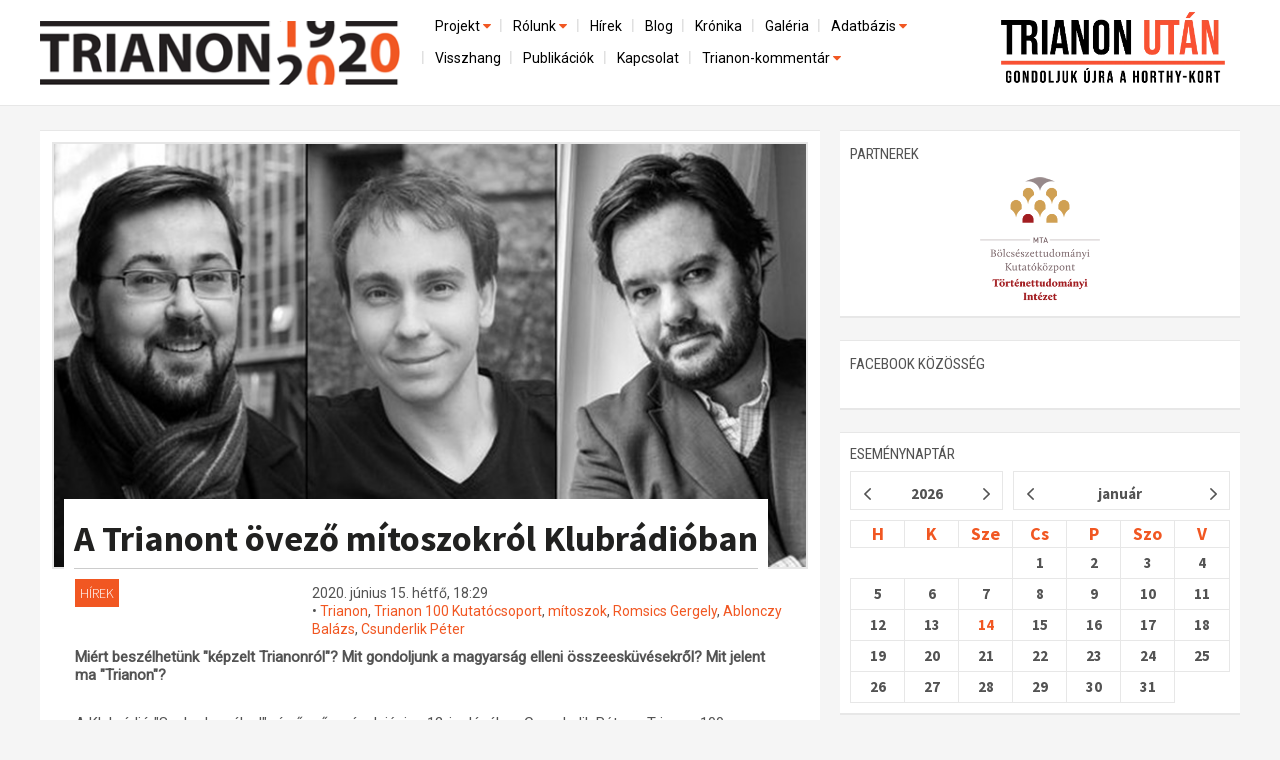

--- FILE ---
content_type: text/css
request_url: https://trianon100.hu/bootstrap/css/main_20250201.css
body_size: 3573
content:
/*@media (min-width: 1200px) {
    .container{
        max-width: 970px;
    }
}
*/
#navbar-fixed-top .container {
 // width: 100% !important;
}
.rightpadd {
    padding-right: 15px;
}
.rightpadd11 {
    padding-right: 11px;
}
.rightpadd6 {
    padding-right: 6px;
}
.rightpadd20 {
    padding-right: 20px;
}
.rightmarg20 {
    margin-right: 20px;
}
.leftfloat {
    display: block;
    float: left;
}
.rightfloat {
    display: block;
    float: right;
}
.leftpadd {
    padding-left: 15px;
}
img.imgw {
   display: block;
   height: auto !important;
   max-width: 100%;
}
.table-responsive img {
   display: block;
   height: auto !important;
   max-width: 95%;
}
.table-responsive {
    width: 100%;
}
img.imgw2 {
   display: block;
   height: auto !important;
   max-width: 95%;
}
.docrow h1 span.title {
    border-bottom: 2px solid #5cb9fc;
    padding-bottom: 3px;
    margin-bottom: 2px;
    margin-right: 15px;
    color: #000;
    font-size: 20px;
}
.docrow h1 {
    border-bottom: 2px solid #d6d6d4;
    padding-bottom: 3px;
    margin-bottom: 7px;
    margin-top: 5px;
    margin-right: 15px;
}
div.content h1{
    margin-top: 0;
}
div.content img {
    max-width: 100%;
    height: auto !important;
    display: block;
}
div.content #share img {
    display:inline;
}
div.articlerow div.breadcrumb {
    margin-bottom: 0;
    padding-left: 5%;
}
#searchlist {
    background-color: #fff;
    margin-right: 15px;
    padding: 20px 5%;
}
#searchlist h1 {
    color: #f15722;
    font-size: 40px;
    font-weight: bold;
    margin-top: 0;
}
#searchlist h2 {
    margin: 0;
    padding: 0;
}
#searchlist h2 a {
    color: #f15722;
    font-size: 15px;
    font-weight: bold;
}
#searchlist input[type=submit]{
    background-color: #f15722;
    color: #fff;
    font-weight: bold;
    border: 0;
    padding: 3px;
    margin-bottom: 5px;
}

a.folder {
    font-family: 'Source Sans Pro', sans-serif;
    color: #fff;
    font-size: 14px;
    text-transform: uppercase;
    padding: 5px;
    margin: 5px 0;
}
@media (max-width: 992px) {

}
@media (min-width: 1200px) {
    #logo img.imgw {
        display: block;
        height: auto !important;
        max-width: 100%;
    }
    .clearer-md {
        display: none;
    }
}
@media (min-width: 992px) and (max-width: 1200px) {
    #logo img.imgw {
        display: block;
        height: auto !important;
        max-width: 95%;
    }
    .clearer-lg {
        display: none;
    }
}
@media (min-width: 768px) and (max-width: 992px) {
    #logo img.imgw {
        display: block;
        height: auto !important;
        max-width: 95%;
    }
    .clearer-lg {
        display: none;
    }

}
@media (max-width: 768px) {
    #logo img.imgw {
        display: block;
        height: auto !important;
        max-width: 95%;
    }
    .clearer-lg {
        display: none;
    }
    .clearer-md {
        display: none;
    }
}
.clearer {
  clear: both;
}
body {
    font-family: 'Source Sans Pro', sans-serif;
    font-weight: 300;
    font-size: 14px;
    color: #3b3b3b;
    margin-left: 0px;
    margin-top: 0px;
    margin-right: 0px;
    margin-bottom: 0px;
    background-color:#f5f5f5;
    line-height: 16px;
}
h1, h2, h3, h4 {
    font-family: 'Source Sans Pro', sans-serif;
    font-weight: 300;
}
h1 {
    font-size:20px;
}
h2 {
    font-size: 16px;
}
div {
    font-family: 'Roboto', sans-serif;
    font-weight: 300;
    font-size: 14px;
}



/* menu ------------------------------------------------------------ */

a.mainmenu {
    font-family: 'Roboto Condensed', sans-serif;
    color: #464646;
    font-size: 14px;
    text-transform: uppercase;
}
a.mainmenu:hover, a.mainmenu:focus{
    text-decoration: none;
}
div.mainmenuitem {
    float: left;
    border-right: 1px solid #ededed;
    padding: 0 11px 5px 11px;
    margin-bottom: 8px;
}
div.mainmenuitem.last {
    border-right: 0;
}
#logo {
    height: 22px;
    margin: 21px 0;
}
a, a:hover {
    color: #f15722;
    font-size: 14px;
    text-decoration: none;
}
a:hover.folder {
    color: #000;
}

#navbar-footer #tagcloud div.tag {
    display: inline-block;
    background-color: #fff;
    padding: 5px;
    margin: 5px;
    line-height: 18px;
    vertical-align: bottom;
}
#navbar-footer #tagcloud div.tag a {
    color: #f15722;
}

@media only screen and (min-width: 1200px) {
    #fejlec {
        height: 105px;
    }
    #menucont {
        margin-top: 9px;
    }
    #fejlec #logo {
        width: 30%;
        float: left;
    }
    #fejlec #trianon_utan_logo {
        width: 21%;
        float: left;
    }
    #fejlec #fejlecright {
        width: 49%;
        float: left;
        padding-left: 15px;
    }
    #fejlec #fejlecright div.headtitle {
        padding: 15px 0 5px 20px; line-height: 20px; font-weight: bold;font-size: 18px;
    }
    #fejlec #searchdiv {
        width: 17%;
        float: left;
    }
    #rightbox-search {
        display: none;
    }
    #kereses input[type="text"] {
        width: 160px;
    }
    #kereses {
        margin: 20px 0;
        width: 206px;
        height: 40px;
    }
}

@media (min-width: 992px) and (max-width: 1200px) {
    #menucont {
        margin-top: 14px;
    }
    #fejlec {
        background: url(/images/design/home/head-bg.png) 10px center no-repeat #fff;
        background-size: 100% 100%;
        height: 105px;
    }
    #fejlec {
        height: 105px;
    }
    #fejlec #logo {
        width: 30%;
        float: left;
    }
    #fejlec #trianon_utan_logo {
        width: 21%;
        float: left;
    }
    #fejlec #fejlecright {
        width: 49%;
        float: left;
    }
    #fejlec #fejlecright div.headtitle {
        padding: 15px 0 5px 20px; line-height: 19px; font-weight: bold;font-size: 17px;
    }
    #fejlec #searchdiv {
        width: 20%;
        float: left;
    }
    #rightbox-search {
        display: none;
    }
    #kereses input[type="text"] {
        width: 160px;
    }
    #kereses {
        margin: 20px 0;
        width: 200px;
        height: 40px;

    }
}

@media (min-width: 768px) and (max-width: 992px) {
    #menucont {
        margin-top: 14px;
    }
    #fejlec {
        height: 105px;
    }
    #fejlec #logo {
        width: 19%;
        float: left;
    }
    #fejlec #trianon_utan_logo {
        width: 18%;
        float: left;
    }
    #fejlec #fejlecright {
        width: 63%;
        float: left;
    }
    #fejlec #fejlecright div.headtitle {
        padding: 15px 0 5px 20px; line-height: 18px; font-weight: bold;font-size: 16px;
    }
    #fejlec #searchdiv {
        display: none;
    }
    #kereses input[type="text"] {
        width: 80%;
    }
    #kereses {
        margin: 0;
        width: 100%;
        height: 42px;
    }
}

@media only screen and (max-width: 768px) {
   #fejlec {
        background: url(/images/design/home/head-bg.png) 110px center no-repeat #fff;
        background-size: 100% 100%;
        min-height: 105px;
    }

    #fejlec #logo {
        width: 30%;
        float: left;
    }
    #fejlec #trianon_utan_logo {
        width: 28%;
        float: none;
    }
    #fejlec #fejlecright {
        width: 70%;
        float: left;
    }
    #fejlec #fejlecright div.headtitle {
        padding: 15px 0 5px 20px; line-height: 16px; font-weight: bold;font-size: 15px;
    }
    #fejlec #searchdiv {
        display: none
    }
    #kereses input[type="text"] {
        width: 160px;
    }
    #kereses {
        margin: 0;
        width: 100%;
        height: 42px;
    }

}
#submenu2{
    left: 100px;
}
#submenu3 {
    left: 260px;
}
div.mainmenuitem.active {
    border-bottom: 2px solid #f15722;

}
.dropdown a, .nodropdown a {
    color: #2c2b2b;
}
#menu span.caret {
    border-color: #fff;
}
ul.dropdown-menu {
    background: url(/images/design/home/submenubg.png) no-repeat top left transparent;
}

/* footer ------------------------------------------------------------ */
#navbar-footer {
    margin-top: 15px;
    min-height: 200px;
    margin-bottom: 0;
}
#navbar-footer #navbar-foot-logo {
    background-color: #fff;
    height: 60px;
    line-height: 60px;
}
#navbar-footer #navbar-foot-logo div.container {
    line-height: 60px;
    vertical-align: middle;
}
#navbar-footer #navbar-foot-logo div.container img.imgw {
    margin-top: 19px;
}
#navbar-footer #navbar-foot-mid {
    background-color: #383838;
    min-height: 170px;
    font-family: 'Source Sans Pro', sans-serif;
    font-size: 14px;
    color: #ccc;
    padding-top: 20px;
    overflow: auto;
}
#navbar-footer #navbar-foot-mid div.container .col-md-3.rightpadd {
    border-right: 1px solid #ccc;
    height: 110px;
}
#navbar-footer #navbar-foot-bott {
    background-color: #303030;
    height: 36px;
    margin-bottom: 0;
    font-family: 'Roboto', sans-serif;
    font-size: 14px;
    color: #808080;
    padding-top: 10px;
}

#navbar-footer a {
    color: #e7e7e2;
}

/* media */

@media (max-width: 768px) {
    #menu {
        max-width: 400px;
    }
    #submenu2, #submenu3 {
        left: 20px;
        max-width: 370px;
    }
    #submenu3 {
        top: 60px;
    }
}
#menu {
    padding-right: 0;
}
@media (max-width: 1200px) {
    .dropdown {
        display: none;
    }
    .nodropdown {
        display: block;
        float: right;
    }
}
@media (min-width: 1200px) {
   .nodropdown {
        display: none;
    }
    .dropdown {
        display: block;
        float: right;
    }

}
@media (max-width: 768px) {
    div.mainmenuitem {
        padding: 5px 9px;
        margin-bottom: 3px;
    }
    .homerow.homebanners .banner {
        margin-right: 20px;
    }
    #navbar-foot-mid .container div.rightpadd {
        display: none;
    }
    #navbar-footer #navbar-foot-mid {
        min-height: 60px;
        padding-top: 10px;
    }
}
@media (max-width: 992px) {
    div.rightbanners {
       // display: none;
    }
    div.homebanners {
        display: block;
    }
}
@media (min-width: 992px) {
    div.rightbanners {
        display: block;
    }
    div.homebanners {
        display: none;
    }
}

.open>.dropdown-menu{display:block}
.open>.dropdown-menu li{display:inline}
.dropdown-menu > li > a {display: inline; font-size: 12px;color: #fff; }
#kereses {
    float: right;
    box-shadow:inset 0 3px 5px #e5e5e5;
    -moz-box-shadow:inset 0 3px 5px #f5f5f5;
    -webkit-box-shadow:inset 0 3px 5px #f5f5f5;
    background: transparent;
    border: 1px solid #f5f5f5;
    padding: 0 3px;

}
#kereses input[type="text"] {
    height: 40px;
    font-size: 14px;
    color: #464646;
    border: 0;
    background-color: transparent;
    font-family: 'Roboto', sans-serif;
}
#kereses input[type="submit"]{
    border: 0;
    background-color: #ececec;
    background: url(/images/design/home/ik-search.png) no-repeat center center transparent;
    background-size: 20px;
    width: 30px;
    height: 26px;
    margin: 7px 0;
    float: right;
}
 #ekamara input[type="submit"]{
    border: 0;
    background-color: #fff;
    background: url(/images/design/home/ik-search.png) no-repeat center center transparent;
    background-size: 18px;
    width: 30px;
    height: 22px;
    margin: 0 10px;
    float: left;
}



.pager .nrs {
    line-height: 40px;
    width: 90%;
    margin: 0 auto;
}
.pager span {
    margin-right: 3px;
}
.pager .nr {
    padding: 8px;
    min-width: 40px;
}

.pager span.butt {
    background-color: #f0f0f0;
}
.pager span.active {
    background-color: #fff;
    color: #f15722;
    font-weight: bold;
}
.pager span.acitive a {
    color: #f15722;
    font-weight: bold;
}
.pager img {
    width: 20px;
    height: 20px;
    margin: auto;
}
.pager span.disabled {
    visibility: hidden;
    width: 1px;
}
.pager span.disabled img {
    visibility: hidden;
    width: 1px;
    margin: 0;
}
.breadcrumb {
    border-radius:0;
}
.breadcrumb h2 a {
    font-size: 18px;
    font-weight: bold;
}
.breadcrumb h2 a.st {
    color: #41affe;
}
.breadcrumb h2 a.nd {
    color: #1677bc;
}
.breadcrumb h2 a.rd {
    color: #41affe;
}
#submenu li {
    list-style-type: none;
}
ul.subm li {
    list-style-type: none;
}
ul.subm {
    margin-top: 15px;
    margin-left: 0;
    padding-left: 0;
    line-height: 25px;
}
ul.subm li i {
    margin-right: 15px;
}
div.calendar {
    z-index: 5000;
}
#szerk a {
    color: #f15722;
    font-family: "Source Sans Pro",sans-serif;
    font-size: 16px;
    line-height: 20px;
}
.rightbanners div {
    background-color: #fff;
}

@media (min-width: 1200px) {
#banner {
    margin: 0 31px 25px;
    padding: 0;
    box-sizing: border-box;
    font-family: 'Open Sans', sans-serif;
    width: 338px;
    height: 280px;
    padding: 5px;
}
#right .rightbanners.stuck {
  position: fixed !important;
  top: 105px;
}
}
@media (min-width: 992px) and (max-width: 1200px) {
   #right .rightbanners.stuck {
    position: fixed !important;
    top: 105px;
  }
  #banner {
    margin: 0 6px 25px;
    padding: 0;
    box-sizing: border-box;
    font-family: 'Open Sans', sans-serif;
    width: 301px;
    height: 280px;
    padding: 5px;
}
}

@media (min-width: 768px) and (max-width: 992px) {
    #banner {
    margin: 0 auto 25px;
    padding: 0;
    box-sizing: border-box;
    font-family: 'Open Sans', sans-serif;
    width: 338px;
    height: 280px;
    padding: 5px;
}
}

@media (max-width: 768px) {
#banner {
    margin: 0 auto 25px;
    padding: 0;
    box-sizing: border-box;
    font-family: 'Open Sans', sans-serif;
    width: 338px;
    height: 280px;
    padding: 5px;
}
}
#banner .logo {

        width: 182px;
        height: 35px;
        background-image: url("http://bkik.hu/wp-content/themes/bkik/dist/img/bannerlogo@2x.png");
        background-size: 100% 100%;
        background-repeat: no-repeat;
        position: relative;
        margin: 5px auto 5px auto;

}

#banner header {

        font-size: 10px;
        font-weight: 600;
        color: #535353;
        text-transform: uppercase;
        margin-top: 5px;
        text-align: center;

}

#banner .logo a {

        position: absolute;
        top: 0px;
        left: 0px;
        width: 100%;
        height: 100%;
        display: block;

}
#banner .articles {
        margin-top: 5px;
}
#banner article {

        width: 100%;
        max-height: 60px;
        padding: 5px 5px 8px 5px;
        background-color: #22BBAD;
        margin-bottom: 2px;
}
#banner article a {
        font-size: 14px;
        font-weight: 600;
        text-decoration: none;

        color: #fff;
}
.homelabel {
    background-color:#f15722;
    position: absolute;
    right: 0px;
    top: 10px;
    padding: 3px;
    color: #fff;
    text-transform: uppercase;
}
#lang {
    padding-top: 10px;
}
#lang a {
    color: #f15722;
    font-weight: bold;
}
#lang a:hover {
    color: #000;
}

table.refugees td,
table.refugees th,
table.refugees th a {
    font-size: 11px;
}
.table.refugees > thead > tr > th,
.table.refugees > tbody > tr > th,
.table.refugees > tfoot > tr > th,
.table.refugees > thead > tr > td,
.table.refugees > tbody > tr > td,
.table.refugees > tfoot > tr > td {
    padding: 3px;
}

#main #tartalom table {
    overflow-y: auto;
    display: inline-block;
}
